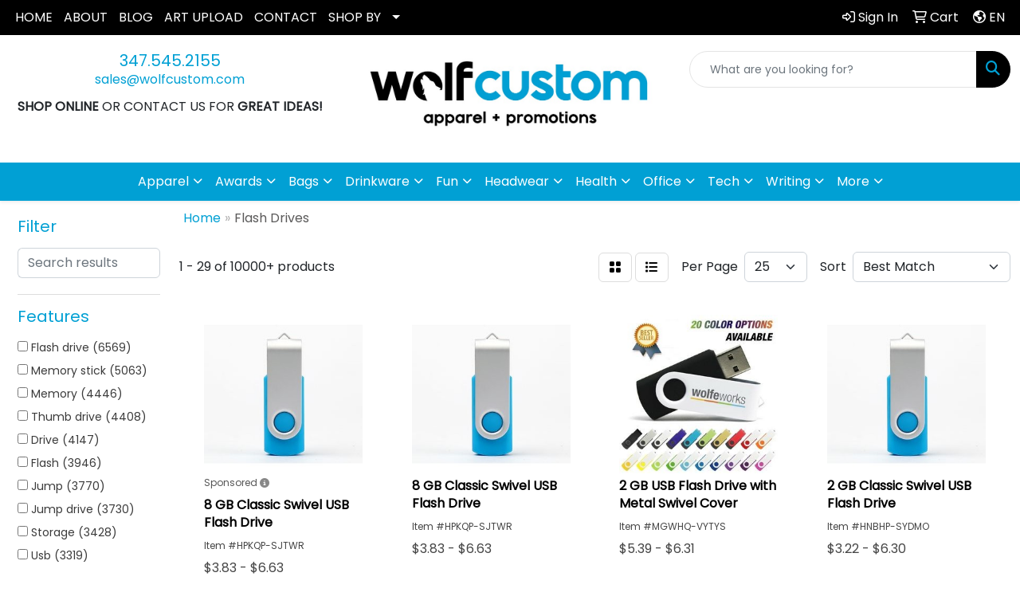

--- FILE ---
content_type: text/html
request_url: https://www.wolfcustom.com/ws/ws.dll/StartSrch?UID=263161&WENavID=20275472
body_size: 14463
content:
<!DOCTYPE html>
<html lang="en"><head>
<meta charset="utf-8">
<meta http-equiv="X-UA-Compatible" content="IE=edge">
<meta name="viewport" content="width=device-width, initial-scale=1">
<!-- The above 3 meta tags *must* come first in the head; any other head content must come *after* these tags -->


<link href="/distsite/styles/8/css/bootstrap.min.css" rel="stylesheet" />
<link href="https://fonts.googleapis.com/css?family=Open+Sans:400,600|Oswald:400,600" rel="stylesheet">
<link href="/distsite/styles/8/css/owl.carousel.min.css" rel="stylesheet">
<link href="/distsite/styles/8/css/nouislider.css" rel="stylesheet">
<!--<link href="/distsite/styles/8/css/menu.css" rel="stylesheet"/>-->
<link href="/distsite/styles/8/css/flexslider.css" rel="stylesheet">
<link href="/distsite/styles/8/css/all.min.css" rel="stylesheet">
<link href="/distsite/styles/8/css/slick/slick.css" rel="stylesheet"/>
<link href="/distsite/styles/8/css/lightbox/lightbox.css" rel="stylesheet"  />
<link href="/distsite/styles/8/css/yamm.css" rel="stylesheet" />
<!-- Custom styles for this theme -->
<link href="/we/we.dll/StyleSheet?UN=263161&Type=WETheme&TS=C45758.4402083333" rel="stylesheet">
<!-- Custom styles for this theme -->
<link href="/we/we.dll/StyleSheet?UN=263161&Type=WETheme-PS&TS=C45758.4402083333" rel="stylesheet">


<!-- HTML5 shim and Respond.js for IE8 support of HTML5 elements and media queries -->
<!--[if lt IE 9]>
      <script src="https://oss.maxcdn.com/html5shiv/3.7.3/html5shiv.min.js"></script>
      <script src="https://oss.maxcdn.com/respond/1.4.2/respond.min.js"></script>
    <![endif]-->

</head>

<body style="background:#fff;">


  <!-- Slide-Out Menu -->
  <div id="filter-menu" class="filter-menu">
    <button id="close-menu" class="btn-close"></button>
    <div class="menu-content">
      
<aside class="filter-sidebar">



<div class="filter-section first">
	<h2>Filter</h2>
	 <div class="input-group mb-3">
	 <input type="text" style="border-right:0;" placeholder="Search results" class="form-control text-search-within-results" name="SearchWithinResults" value="" maxlength="100" onkeyup="HandleTextFilter(event);">
	  <label class="input-group-text" style="background-color:#fff;"><a  style="display:none;" href="javascript:void(0);" class="remove-filter" data-toggle="tooltip" title="Clear" onclick="ClearTextFilter();"><i class="far fa-times" aria-hidden="true"></i> <span class="fa-sr-only">x</span></a></label>
	</div>
</div>

<a href="javascript:void(0);" class="clear-filters"  style="display:none;" onclick="ClearDrillDown();">Clear all filters</a>

<div class="filter-section"  style="display:none;">
	<h2>Categories</h2>

	<div class="filter-list">

	 

		<!-- wrapper for more filters -->
        <div class="show-filter">

		</div><!-- showfilters -->

	</div>

		<a href="#" class="show-more"  style="display:none;" >Show more</a>
</div>


<div class="filter-section" >
	<h2>Features</h2>

		<div class="filter-list">

	  		<div class="checkbox"><label><input class="filtercheckbox" type="checkbox" name="2|Flash drive" ><span> Flash drive (6569)</span></label></div><div class="checkbox"><label><input class="filtercheckbox" type="checkbox" name="2|Memory stick" ><span> Memory stick (5063)</span></label></div><div class="checkbox"><label><input class="filtercheckbox" type="checkbox" name="2|Memory" ><span> Memory (4446)</span></label></div><div class="checkbox"><label><input class="filtercheckbox" type="checkbox" name="2|Thumb drive" ><span> Thumb drive (4408)</span></label></div><div class="checkbox"><label><input class="filtercheckbox" type="checkbox" name="2|Drive" ><span> Drive (4147)</span></label></div><div class="checkbox"><label><input class="filtercheckbox" type="checkbox" name="2|Flash" ><span> Flash (3946)</span></label></div><div class="checkbox"><label><input class="filtercheckbox" type="checkbox" name="2|Jump" ><span> Jump (3770)</span></label></div><div class="checkbox"><label><input class="filtercheckbox" type="checkbox" name="2|Jump drive" ><span> Jump drive (3730)</span></label></div><div class="checkbox"><label><input class="filtercheckbox" type="checkbox" name="2|Storage" ><span> Storage (3428)</span></label></div><div class="checkbox"><label><input class="filtercheckbox" type="checkbox" name="2|Usb" ><span> Usb (3319)</span></label></div><div class="show-filter"><div class="checkbox"><label><input class="filtercheckbox" type="checkbox" name="2|Thumb" ><span> Thumb (3307)</span></label></div><div class="checkbox"><label><input class="filtercheckbox" type="checkbox" name="2|Stick" ><span> Stick (3297)</span></label></div><div class="checkbox"><label><input class="filtercheckbox" type="checkbox" name="2|Usb drive" ><span> Usb drive (3184)</span></label></div><div class="checkbox"><label><input class="filtercheckbox" type="checkbox" name="2|Computer" ><span> Computer (3090)</span></label></div><div class="checkbox"><label><input class="filtercheckbox" type="checkbox" name="2|Usb 2.0" ><span> Usb 2.0 (2988)</span></label></div><div class="checkbox"><label><input class="filtercheckbox" type="checkbox" name="2|File" ><span> File (2941)</span></label></div><div class="checkbox"><label><input class="filtercheckbox" type="checkbox" name="2|Backup" ><span> Backup (2903)</span></label></div><div class="checkbox"><label><input class="filtercheckbox" type="checkbox" name="2|Transfer" ><span> Transfer (2800)</span></label></div><div class="checkbox"><label><input class="filtercheckbox" type="checkbox" name="2|Device" ><span> Device (2727)</span></label></div><div class="checkbox"><label><input class="filtercheckbox" type="checkbox" name="2|Data" ><span> Data (2713)</span></label></div><div class="checkbox"><label><input class="filtercheckbox" type="checkbox" name="2|Logo" ><span> Logo (2651)</span></label></div><div class="checkbox"><label><input class="filtercheckbox" type="checkbox" name="2|Usb flash drive" ><span> Usb flash drive (2609)</span></label></div><div class="checkbox"><label><input class="filtercheckbox" type="checkbox" name="2|Media" ><span> Media (2518)</span></label></div><div class="checkbox"><label><input class="filtercheckbox" type="checkbox" name="2|Laptop" ><span> Laptop (2343)</span></label></div><div class="checkbox"><label><input class="filtercheckbox" type="checkbox" name="2|Memory drive" ><span> Memory drive (2033)</span></label></div><div class="checkbox"><label><input class="filtercheckbox" type="checkbox" name="2|External" ><span> External (1913)</span></label></div><div class="checkbox"><label><input class="filtercheckbox" type="checkbox" name="2|Custom usb drive" ><span> Custom usb drive (1815)</span></label></div><div class="checkbox"><label><input class="filtercheckbox" type="checkbox" name="2|Custom flash drive" ><span> Custom flash drive (1781)</span></label></div><div class="checkbox"><label><input class="filtercheckbox" type="checkbox" name="2|Custom logo usb" ><span> Custom logo usb (1720)</span></label></div><div class="checkbox"><label><input class="filtercheckbox" type="checkbox" name="2|Data storage" ><span> Data storage (1712)</span></label></div><div class="checkbox"><label><input class="filtercheckbox" type="checkbox" name="2|Pendrive" ><span> Pendrive (1372)</span></label></div><div class="checkbox"><label><input class="filtercheckbox" type="checkbox" name="2|Pen drive" ><span> Pen drive (1311)</span></label></div><div class="checkbox"><label><input class="filtercheckbox" type="checkbox" name="2|Video" ><span> Video (1289)</span></label></div><div class="checkbox"><label><input class="filtercheckbox" type="checkbox" name="2|Imprint" ><span> Imprint (1078)</span></label></div><div class="checkbox"><label><input class="filtercheckbox" type="checkbox" name="2|Portable" ><span> Portable (1053)</span></label></div><div class="checkbox"><label><input class="filtercheckbox" type="checkbox" name="2|Pocket drive" ><span> Pocket drive (993)</span></label></div><div class="checkbox"><label><input class="filtercheckbox" type="checkbox" name="2|Data drive" ><span> Data drive (980)</span></label></div><div class="checkbox"><label><input class="filtercheckbox" type="checkbox" name="2|Data stick" ><span> Data stick (961)</span></label></div><div class="checkbox"><label><input class="filtercheckbox" type="checkbox" name="2|Finger stick" ><span> Finger stick (950)</span></label></div><div class="checkbox"><label><input class="filtercheckbox" type="checkbox" name="2|Hard drive" ><span> Hard drive (940)</span></label></div><div class="checkbox"><label><input class="filtercheckbox" type="checkbox" name="2|Show" ><span> Show (882)</span></label></div><div class="checkbox"><label><input class="filtercheckbox" type="checkbox" name="2|Metal" ><span> Metal (874)</span></label></div><div class="checkbox"><label><input class="filtercheckbox" type="checkbox" name="2|Image" ><span> Image (855)</span></label></div><div class="checkbox"><label><input class="filtercheckbox" type="checkbox" name="2|128mb" ><span> 128mb (844)</span></label></div><div class="checkbox"><label><input class="filtercheckbox" type="checkbox" name="2|Compact" ><span> Compact (810)</span></label></div><div class="checkbox"><label><input class="filtercheckbox" type="checkbox" name="2|Trade" ><span> Trade (798)</span></label></div><div class="checkbox"><label><input class="filtercheckbox" type="checkbox" name="2|Usb stick" ><span> Usb stick (696)</span></label></div><div class="checkbox"><label><input class="filtercheckbox" type="checkbox" name="2|Mini" ><span> Mini (615)</span></label></div><div class="checkbox"><label><input class="filtercheckbox" type="checkbox" name="2|Flash memory drive" ><span> Flash memory drive (565)</span></label></div><div class="checkbox"><label><input class="filtercheckbox" type="checkbox" name="2|Rectangle" ><span> Rectangle (536)</span></label></div></div>

			<!-- wrapper for more filters -->
			<div class="show-filter">

			</div><!-- showfilters -->
 		</div>
		<a href="#" class="show-more"  >Show more</a>


</div>


<div class="filter-section" >
	<h2>Colors</h2>

		<div class="filter-list">

		  	<div class="checkbox"><label><input class="filtercheckbox" type="checkbox" name="1|Black" ><span> Black (4625)</span></label></div><div class="checkbox"><label><input class="filtercheckbox" type="checkbox" name="1|White" ><span> White (3844)</span></label></div><div class="checkbox"><label><input class="filtercheckbox" type="checkbox" name="1|Silver" ><span> Silver (3115)</span></label></div><div class="checkbox"><label><input class="filtercheckbox" type="checkbox" name="1|Red" ><span> Red (3092)</span></label></div><div class="checkbox"><label><input class="filtercheckbox" type="checkbox" name="1|Blue" ><span> Blue (2753)</span></label></div><div class="checkbox"><label><input class="filtercheckbox" type="checkbox" name="1|Green" ><span> Green (1519)</span></label></div><div class="checkbox"><label><input class="filtercheckbox" type="checkbox" name="1|Yellow" ><span> Yellow (1258)</span></label></div><div class="checkbox"><label><input class="filtercheckbox" type="checkbox" name="1|Orange" ><span> Orange (1081)</span></label></div><div class="checkbox"><label><input class="filtercheckbox" type="checkbox" name="1|Purple" ><span> Purple (910)</span></label></div><div class="checkbox"><label><input class="filtercheckbox" type="checkbox" name="1|Pink" ><span> Pink (643)</span></label></div><div class="show-filter"><div class="checkbox"><label><input class="filtercheckbox" type="checkbox" name="1|Gold" ><span> Gold (553)</span></label></div><div class="checkbox"><label><input class="filtercheckbox" type="checkbox" name="1|Reflex blue" ><span> Reflex blue (488)</span></label></div><div class="checkbox"><label><input class="filtercheckbox" type="checkbox" name="1|Brown" ><span> Brown (474)</span></label></div><div class="checkbox"><label><input class="filtercheckbox" type="checkbox" name="1|Various" ><span> Various (366)</span></label></div><div class="checkbox"><label><input class="filtercheckbox" type="checkbox" name="1|Walnut brown" ><span> Walnut brown (305)</span></label></div><div class="checkbox"><label><input class="filtercheckbox" type="checkbox" name="1|Gray" ><span> Gray (247)</span></label></div><div class="checkbox"><label><input class="filtercheckbox" type="checkbox" name="1|Black/silver" ><span> Black/silver (246)</span></label></div><div class="checkbox"><label><input class="filtercheckbox" type="checkbox" name="1|Rosewood brown" ><span> Rosewood brown (244)</span></label></div><div class="checkbox"><label><input class="filtercheckbox" type="checkbox" name="1|Maple brown" ><span> Maple brown (215)</span></label></div><div class="checkbox"><label><input class="filtercheckbox" type="checkbox" name="1|Clear" ><span> Clear (203)</span></label></div><div class="checkbox"><label><input class="filtercheckbox" type="checkbox" name="1|Bamboo brown" ><span> Bamboo brown (188)</span></label></div><div class="checkbox"><label><input class="filtercheckbox" type="checkbox" name="1|Light blue" ><span> Light blue (183)</span></label></div><div class="checkbox"><label><input class="filtercheckbox" type="checkbox" name="1|Silver/black" ><span> Silver/black (183)</span></label></div><div class="checkbox"><label><input class="filtercheckbox" type="checkbox" name="1|Alizarin crimson" ><span> Alizarin crimson (178)</span></label></div><div class="checkbox"><label><input class="filtercheckbox" type="checkbox" name="1|Carbonized bamboo brown" ><span> Carbonized bamboo brown (155)</span></label></div><div class="checkbox"><label><input class="filtercheckbox" type="checkbox" name="1|International orange" ><span> International orange (153)</span></label></div><div class="checkbox"><label><input class="filtercheckbox" type="checkbox" name="1|Blue/silver" ><span> Blue/silver (151)</span></label></div><div class="checkbox"><label><input class="filtercheckbox" type="checkbox" name="1|Red/silver" ><span> Red/silver (143)</span></label></div><div class="checkbox"><label><input class="filtercheckbox" type="checkbox" name="1|Royal blue" ><span> Royal blue (141)</span></label></div><div class="checkbox"><label><input class="filtercheckbox" type="checkbox" name="1|Navy blue" ><span> Navy blue (123)</span></label></div><div class="checkbox"><label><input class="filtercheckbox" type="checkbox" name="1|Silver/red" ><span> Silver/red (118)</span></label></div><div class="checkbox"><label><input class="filtercheckbox" type="checkbox" name="1|Silver/blue" ><span> Silver/blue (111)</span></label></div><div class="checkbox"><label><input class="filtercheckbox" type="checkbox" name="1|Brushed aluminum" ><span> Brushed aluminum (110)</span></label></div><div class="checkbox"><label><input class="filtercheckbox" type="checkbox" name="1|Wood brown" ><span> Wood brown (108)</span></label></div><div class="checkbox"><label><input class="filtercheckbox" type="checkbox" name="1|Tan" ><span> Tan (94)</span></label></div><div class="checkbox"><label><input class="filtercheckbox" type="checkbox" name="1|School bus yellow" ><span> School bus yellow (93)</span></label></div><div class="checkbox"><label><input class="filtercheckbox" type="checkbox" name="1|White/silver" ><span> White/silver (92)</span></label></div><div class="checkbox"><label><input class="filtercheckbox" type="checkbox" name="1|Light green" ><span> Light green (83)</span></label></div><div class="checkbox"><label><input class="filtercheckbox" type="checkbox" name="1|Green haze" ><span> Green haze (82)</span></label></div><div class="checkbox"><label><input class="filtercheckbox" type="checkbox" name="1|Cobalt" ><span> Cobalt (75)</span></label></div><div class="checkbox"><label><input class="filtercheckbox" type="checkbox" name="1|Rosewood" ><span> Rosewood (75)</span></label></div><div class="checkbox"><label><input class="filtercheckbox" type="checkbox" name="1|Maroon red" ><span> Maroon red (74)</span></label></div><div class="checkbox"><label><input class="filtercheckbox" type="checkbox" name="1|Westar" ><span> Westar (74)</span></label></div><div class="checkbox"><label><input class="filtercheckbox" type="checkbox" name="1|Dark green" ><span> Dark green (71)</span></label></div><div class="checkbox"><label><input class="filtercheckbox" type="checkbox" name="1|Resolution blue" ><span> Resolution blue (69)</span></label></div><div class="checkbox"><label><input class="filtercheckbox" type="checkbox" name="1|Cyan blue" ><span> Cyan blue (66)</span></label></div><div class="checkbox"><label><input class="filtercheckbox" type="checkbox" name="1|Cola red" ><span> Cola red (62)</span></label></div><div class="checkbox"><label><input class="filtercheckbox" type="checkbox" name="1|Cerulean" ><span> Cerulean (61)</span></label></div><div class="checkbox"><label><input class="filtercheckbox" type="checkbox" name="1|Dark blue" ><span> Dark blue (61)</span></label></div><div class="checkbox"><label><input class="filtercheckbox" type="checkbox" name="1|Red ribbon" ><span> Red ribbon (61)</span></label></div></div>


			<!-- wrapper for more filters -->
			<div class="show-filter">

			</div><!-- showfilters -->

		  </div>

		<a href="#" class="show-more"  >Show more</a>
</div>


<div class="filter-section"  >
	<h2>Price Range</h2>
	<div class="filter-price-wrap">
		<div class="filter-price-inner">
			<div class="input-group">
				<span class="input-group-text input-group-text-white">$</span>
				<input type="text" class="form-control form-control-sm filter-min-prices" name="min-prices" value="" placeholder="Min" onkeyup="HandlePriceFilter(event);">
			</div>
			<div class="input-group">
				<span class="input-group-text input-group-text-white">$</span>
				<input type="text" class="form-control form-control-sm filter-max-prices" name="max-prices" value="" placeholder="Max" onkeyup="HandlePriceFilter(event);">
			</div>
		</div>
		<a href="javascript:void(0)" onclick="SetPriceFilter();" ><i class="fa-solid fa-chevron-right"></i></a>
	</div>
</div>

<div class="filter-section"   >
	<h2>Quantity</h2>
	<div class="filter-price-wrap mb-2">
		<input type="text" class="form-control form-control-sm filter-quantity" value="" placeholder="Qty" onkeyup="HandleQuantityFilter(event);">
		<a href="javascript:void(0)" onclick="SetQuantityFilter();"><i class="fa-solid fa-chevron-right"></i></a>
	</div>
</div>




	</aside>

    </div>
</div>




	<div class="container-fluid">
		<div class="row">

			<div class="col-md-3 col-lg-2">
        <div class="d-none d-md-block">
          <div id="desktop-filter">
            
<aside class="filter-sidebar">



<div class="filter-section first">
	<h2>Filter</h2>
	 <div class="input-group mb-3">
	 <input type="text" style="border-right:0;" placeholder="Search results" class="form-control text-search-within-results" name="SearchWithinResults" value="" maxlength="100" onkeyup="HandleTextFilter(event);">
	  <label class="input-group-text" style="background-color:#fff;"><a  style="display:none;" href="javascript:void(0);" class="remove-filter" data-toggle="tooltip" title="Clear" onclick="ClearTextFilter();"><i class="far fa-times" aria-hidden="true"></i> <span class="fa-sr-only">x</span></a></label>
	</div>
</div>

<a href="javascript:void(0);" class="clear-filters"  style="display:none;" onclick="ClearDrillDown();">Clear all filters</a>

<div class="filter-section"  style="display:none;">
	<h2>Categories</h2>

	<div class="filter-list">

	 

		<!-- wrapper for more filters -->
        <div class="show-filter">

		</div><!-- showfilters -->

	</div>

		<a href="#" class="show-more"  style="display:none;" >Show more</a>
</div>


<div class="filter-section" >
	<h2>Features</h2>

		<div class="filter-list">

	  		<div class="checkbox"><label><input class="filtercheckbox" type="checkbox" name="2|Flash drive" ><span> Flash drive (6569)</span></label></div><div class="checkbox"><label><input class="filtercheckbox" type="checkbox" name="2|Memory stick" ><span> Memory stick (5063)</span></label></div><div class="checkbox"><label><input class="filtercheckbox" type="checkbox" name="2|Memory" ><span> Memory (4446)</span></label></div><div class="checkbox"><label><input class="filtercheckbox" type="checkbox" name="2|Thumb drive" ><span> Thumb drive (4408)</span></label></div><div class="checkbox"><label><input class="filtercheckbox" type="checkbox" name="2|Drive" ><span> Drive (4147)</span></label></div><div class="checkbox"><label><input class="filtercheckbox" type="checkbox" name="2|Flash" ><span> Flash (3946)</span></label></div><div class="checkbox"><label><input class="filtercheckbox" type="checkbox" name="2|Jump" ><span> Jump (3770)</span></label></div><div class="checkbox"><label><input class="filtercheckbox" type="checkbox" name="2|Jump drive" ><span> Jump drive (3730)</span></label></div><div class="checkbox"><label><input class="filtercheckbox" type="checkbox" name="2|Storage" ><span> Storage (3428)</span></label></div><div class="checkbox"><label><input class="filtercheckbox" type="checkbox" name="2|Usb" ><span> Usb (3319)</span></label></div><div class="show-filter"><div class="checkbox"><label><input class="filtercheckbox" type="checkbox" name="2|Thumb" ><span> Thumb (3307)</span></label></div><div class="checkbox"><label><input class="filtercheckbox" type="checkbox" name="2|Stick" ><span> Stick (3297)</span></label></div><div class="checkbox"><label><input class="filtercheckbox" type="checkbox" name="2|Usb drive" ><span> Usb drive (3184)</span></label></div><div class="checkbox"><label><input class="filtercheckbox" type="checkbox" name="2|Computer" ><span> Computer (3090)</span></label></div><div class="checkbox"><label><input class="filtercheckbox" type="checkbox" name="2|Usb 2.0" ><span> Usb 2.0 (2988)</span></label></div><div class="checkbox"><label><input class="filtercheckbox" type="checkbox" name="2|File" ><span> File (2941)</span></label></div><div class="checkbox"><label><input class="filtercheckbox" type="checkbox" name="2|Backup" ><span> Backup (2903)</span></label></div><div class="checkbox"><label><input class="filtercheckbox" type="checkbox" name="2|Transfer" ><span> Transfer (2800)</span></label></div><div class="checkbox"><label><input class="filtercheckbox" type="checkbox" name="2|Device" ><span> Device (2727)</span></label></div><div class="checkbox"><label><input class="filtercheckbox" type="checkbox" name="2|Data" ><span> Data (2713)</span></label></div><div class="checkbox"><label><input class="filtercheckbox" type="checkbox" name="2|Logo" ><span> Logo (2651)</span></label></div><div class="checkbox"><label><input class="filtercheckbox" type="checkbox" name="2|Usb flash drive" ><span> Usb flash drive (2609)</span></label></div><div class="checkbox"><label><input class="filtercheckbox" type="checkbox" name="2|Media" ><span> Media (2518)</span></label></div><div class="checkbox"><label><input class="filtercheckbox" type="checkbox" name="2|Laptop" ><span> Laptop (2343)</span></label></div><div class="checkbox"><label><input class="filtercheckbox" type="checkbox" name="2|Memory drive" ><span> Memory drive (2033)</span></label></div><div class="checkbox"><label><input class="filtercheckbox" type="checkbox" name="2|External" ><span> External (1913)</span></label></div><div class="checkbox"><label><input class="filtercheckbox" type="checkbox" name="2|Custom usb drive" ><span> Custom usb drive (1815)</span></label></div><div class="checkbox"><label><input class="filtercheckbox" type="checkbox" name="2|Custom flash drive" ><span> Custom flash drive (1781)</span></label></div><div class="checkbox"><label><input class="filtercheckbox" type="checkbox" name="2|Custom logo usb" ><span> Custom logo usb (1720)</span></label></div><div class="checkbox"><label><input class="filtercheckbox" type="checkbox" name="2|Data storage" ><span> Data storage (1712)</span></label></div><div class="checkbox"><label><input class="filtercheckbox" type="checkbox" name="2|Pendrive" ><span> Pendrive (1372)</span></label></div><div class="checkbox"><label><input class="filtercheckbox" type="checkbox" name="2|Pen drive" ><span> Pen drive (1311)</span></label></div><div class="checkbox"><label><input class="filtercheckbox" type="checkbox" name="2|Video" ><span> Video (1289)</span></label></div><div class="checkbox"><label><input class="filtercheckbox" type="checkbox" name="2|Imprint" ><span> Imprint (1078)</span></label></div><div class="checkbox"><label><input class="filtercheckbox" type="checkbox" name="2|Portable" ><span> Portable (1053)</span></label></div><div class="checkbox"><label><input class="filtercheckbox" type="checkbox" name="2|Pocket drive" ><span> Pocket drive (993)</span></label></div><div class="checkbox"><label><input class="filtercheckbox" type="checkbox" name="2|Data drive" ><span> Data drive (980)</span></label></div><div class="checkbox"><label><input class="filtercheckbox" type="checkbox" name="2|Data stick" ><span> Data stick (961)</span></label></div><div class="checkbox"><label><input class="filtercheckbox" type="checkbox" name="2|Finger stick" ><span> Finger stick (950)</span></label></div><div class="checkbox"><label><input class="filtercheckbox" type="checkbox" name="2|Hard drive" ><span> Hard drive (940)</span></label></div><div class="checkbox"><label><input class="filtercheckbox" type="checkbox" name="2|Show" ><span> Show (882)</span></label></div><div class="checkbox"><label><input class="filtercheckbox" type="checkbox" name="2|Metal" ><span> Metal (874)</span></label></div><div class="checkbox"><label><input class="filtercheckbox" type="checkbox" name="2|Image" ><span> Image (855)</span></label></div><div class="checkbox"><label><input class="filtercheckbox" type="checkbox" name="2|128mb" ><span> 128mb (844)</span></label></div><div class="checkbox"><label><input class="filtercheckbox" type="checkbox" name="2|Compact" ><span> Compact (810)</span></label></div><div class="checkbox"><label><input class="filtercheckbox" type="checkbox" name="2|Trade" ><span> Trade (798)</span></label></div><div class="checkbox"><label><input class="filtercheckbox" type="checkbox" name="2|Usb stick" ><span> Usb stick (696)</span></label></div><div class="checkbox"><label><input class="filtercheckbox" type="checkbox" name="2|Mini" ><span> Mini (615)</span></label></div><div class="checkbox"><label><input class="filtercheckbox" type="checkbox" name="2|Flash memory drive" ><span> Flash memory drive (565)</span></label></div><div class="checkbox"><label><input class="filtercheckbox" type="checkbox" name="2|Rectangle" ><span> Rectangle (536)</span></label></div></div>

			<!-- wrapper for more filters -->
			<div class="show-filter">

			</div><!-- showfilters -->
 		</div>
		<a href="#" class="show-more"  >Show more</a>


</div>


<div class="filter-section" >
	<h2>Colors</h2>

		<div class="filter-list">

		  	<div class="checkbox"><label><input class="filtercheckbox" type="checkbox" name="1|Black" ><span> Black (4625)</span></label></div><div class="checkbox"><label><input class="filtercheckbox" type="checkbox" name="1|White" ><span> White (3844)</span></label></div><div class="checkbox"><label><input class="filtercheckbox" type="checkbox" name="1|Silver" ><span> Silver (3115)</span></label></div><div class="checkbox"><label><input class="filtercheckbox" type="checkbox" name="1|Red" ><span> Red (3092)</span></label></div><div class="checkbox"><label><input class="filtercheckbox" type="checkbox" name="1|Blue" ><span> Blue (2753)</span></label></div><div class="checkbox"><label><input class="filtercheckbox" type="checkbox" name="1|Green" ><span> Green (1519)</span></label></div><div class="checkbox"><label><input class="filtercheckbox" type="checkbox" name="1|Yellow" ><span> Yellow (1258)</span></label></div><div class="checkbox"><label><input class="filtercheckbox" type="checkbox" name="1|Orange" ><span> Orange (1081)</span></label></div><div class="checkbox"><label><input class="filtercheckbox" type="checkbox" name="1|Purple" ><span> Purple (910)</span></label></div><div class="checkbox"><label><input class="filtercheckbox" type="checkbox" name="1|Pink" ><span> Pink (643)</span></label></div><div class="show-filter"><div class="checkbox"><label><input class="filtercheckbox" type="checkbox" name="1|Gold" ><span> Gold (553)</span></label></div><div class="checkbox"><label><input class="filtercheckbox" type="checkbox" name="1|Reflex blue" ><span> Reflex blue (488)</span></label></div><div class="checkbox"><label><input class="filtercheckbox" type="checkbox" name="1|Brown" ><span> Brown (474)</span></label></div><div class="checkbox"><label><input class="filtercheckbox" type="checkbox" name="1|Various" ><span> Various (366)</span></label></div><div class="checkbox"><label><input class="filtercheckbox" type="checkbox" name="1|Walnut brown" ><span> Walnut brown (305)</span></label></div><div class="checkbox"><label><input class="filtercheckbox" type="checkbox" name="1|Gray" ><span> Gray (247)</span></label></div><div class="checkbox"><label><input class="filtercheckbox" type="checkbox" name="1|Black/silver" ><span> Black/silver (246)</span></label></div><div class="checkbox"><label><input class="filtercheckbox" type="checkbox" name="1|Rosewood brown" ><span> Rosewood brown (244)</span></label></div><div class="checkbox"><label><input class="filtercheckbox" type="checkbox" name="1|Maple brown" ><span> Maple brown (215)</span></label></div><div class="checkbox"><label><input class="filtercheckbox" type="checkbox" name="1|Clear" ><span> Clear (203)</span></label></div><div class="checkbox"><label><input class="filtercheckbox" type="checkbox" name="1|Bamboo brown" ><span> Bamboo brown (188)</span></label></div><div class="checkbox"><label><input class="filtercheckbox" type="checkbox" name="1|Light blue" ><span> Light blue (183)</span></label></div><div class="checkbox"><label><input class="filtercheckbox" type="checkbox" name="1|Silver/black" ><span> Silver/black (183)</span></label></div><div class="checkbox"><label><input class="filtercheckbox" type="checkbox" name="1|Alizarin crimson" ><span> Alizarin crimson (178)</span></label></div><div class="checkbox"><label><input class="filtercheckbox" type="checkbox" name="1|Carbonized bamboo brown" ><span> Carbonized bamboo brown (155)</span></label></div><div class="checkbox"><label><input class="filtercheckbox" type="checkbox" name="1|International orange" ><span> International orange (153)</span></label></div><div class="checkbox"><label><input class="filtercheckbox" type="checkbox" name="1|Blue/silver" ><span> Blue/silver (151)</span></label></div><div class="checkbox"><label><input class="filtercheckbox" type="checkbox" name="1|Red/silver" ><span> Red/silver (143)</span></label></div><div class="checkbox"><label><input class="filtercheckbox" type="checkbox" name="1|Royal blue" ><span> Royal blue (141)</span></label></div><div class="checkbox"><label><input class="filtercheckbox" type="checkbox" name="1|Navy blue" ><span> Navy blue (123)</span></label></div><div class="checkbox"><label><input class="filtercheckbox" type="checkbox" name="1|Silver/red" ><span> Silver/red (118)</span></label></div><div class="checkbox"><label><input class="filtercheckbox" type="checkbox" name="1|Silver/blue" ><span> Silver/blue (111)</span></label></div><div class="checkbox"><label><input class="filtercheckbox" type="checkbox" name="1|Brushed aluminum" ><span> Brushed aluminum (110)</span></label></div><div class="checkbox"><label><input class="filtercheckbox" type="checkbox" name="1|Wood brown" ><span> Wood brown (108)</span></label></div><div class="checkbox"><label><input class="filtercheckbox" type="checkbox" name="1|Tan" ><span> Tan (94)</span></label></div><div class="checkbox"><label><input class="filtercheckbox" type="checkbox" name="1|School bus yellow" ><span> School bus yellow (93)</span></label></div><div class="checkbox"><label><input class="filtercheckbox" type="checkbox" name="1|White/silver" ><span> White/silver (92)</span></label></div><div class="checkbox"><label><input class="filtercheckbox" type="checkbox" name="1|Light green" ><span> Light green (83)</span></label></div><div class="checkbox"><label><input class="filtercheckbox" type="checkbox" name="1|Green haze" ><span> Green haze (82)</span></label></div><div class="checkbox"><label><input class="filtercheckbox" type="checkbox" name="1|Cobalt" ><span> Cobalt (75)</span></label></div><div class="checkbox"><label><input class="filtercheckbox" type="checkbox" name="1|Rosewood" ><span> Rosewood (75)</span></label></div><div class="checkbox"><label><input class="filtercheckbox" type="checkbox" name="1|Maroon red" ><span> Maroon red (74)</span></label></div><div class="checkbox"><label><input class="filtercheckbox" type="checkbox" name="1|Westar" ><span> Westar (74)</span></label></div><div class="checkbox"><label><input class="filtercheckbox" type="checkbox" name="1|Dark green" ><span> Dark green (71)</span></label></div><div class="checkbox"><label><input class="filtercheckbox" type="checkbox" name="1|Resolution blue" ><span> Resolution blue (69)</span></label></div><div class="checkbox"><label><input class="filtercheckbox" type="checkbox" name="1|Cyan blue" ><span> Cyan blue (66)</span></label></div><div class="checkbox"><label><input class="filtercheckbox" type="checkbox" name="1|Cola red" ><span> Cola red (62)</span></label></div><div class="checkbox"><label><input class="filtercheckbox" type="checkbox" name="1|Cerulean" ><span> Cerulean (61)</span></label></div><div class="checkbox"><label><input class="filtercheckbox" type="checkbox" name="1|Dark blue" ><span> Dark blue (61)</span></label></div><div class="checkbox"><label><input class="filtercheckbox" type="checkbox" name="1|Red ribbon" ><span> Red ribbon (61)</span></label></div></div>


			<!-- wrapper for more filters -->
			<div class="show-filter">

			</div><!-- showfilters -->

		  </div>

		<a href="#" class="show-more"  >Show more</a>
</div>


<div class="filter-section"  >
	<h2>Price Range</h2>
	<div class="filter-price-wrap">
		<div class="filter-price-inner">
			<div class="input-group">
				<span class="input-group-text input-group-text-white">$</span>
				<input type="text" class="form-control form-control-sm filter-min-prices" name="min-prices" value="" placeholder="Min" onkeyup="HandlePriceFilter(event);">
			</div>
			<div class="input-group">
				<span class="input-group-text input-group-text-white">$</span>
				<input type="text" class="form-control form-control-sm filter-max-prices" name="max-prices" value="" placeholder="Max" onkeyup="HandlePriceFilter(event);">
			</div>
		</div>
		<a href="javascript:void(0)" onclick="SetPriceFilter();" ><i class="fa-solid fa-chevron-right"></i></a>
	</div>
</div>

<div class="filter-section"   >
	<h2>Quantity</h2>
	<div class="filter-price-wrap mb-2">
		<input type="text" class="form-control form-control-sm filter-quantity" value="" placeholder="Qty" onkeyup="HandleQuantityFilter(event);">
		<a href="javascript:void(0)" onclick="SetQuantityFilter();"><i class="fa-solid fa-chevron-right"></i></a>
	</div>
</div>




	</aside>

          </div>
        </div>
			</div>

			<div class="col-md-9 col-lg-10">
				

				<ol class="breadcrumb"  >
              		<li><a href="https://www.wolfcustom.com" target="_top">Home</a></li>
             	 	<li class="active">Flash Drives</li>
            	</ol>




				<div id="product-list-controls">

				
						<div class="d-flex align-items-center justify-content-between">
							<div class="d-none d-md-block me-3">
								1 - 29 of  10000+ <span class="d-none d-lg-inline">products</span>
							</div>
					  
						  <!-- Right Aligned Controls -->
						  <div class="product-controls-right d-flex align-items-center">
       
              <button id="show-filter-button" class="btn btn-control d-block d-md-none"><i class="fa-solid fa-filter" aria-hidden="true"></i></button>

							
							<span class="me-3">
								<a href="/ws/ws.dll/StartSrch?UID=263161&WENavID=20275472&View=T&ST=260127010226955127976517290" class="btn btn-control grid" title="Change to Grid View"><i class="fa-solid fa-grid-2" aria-hidden="true"></i>  <span class="fa-sr-only">Grid</span></a>
								<a href="/ws/ws.dll/StartSrch?UID=263161&WENavID=20275472&View=L&ST=260127010226955127976517290" class="btn btn-control" title="Change to List View"><i class="fa-solid fa-list"></i> <span class="fa-sr-only">List</span></a>
							</span>
							
					  
							<!-- Number of Items Per Page -->
							<div class="me-2 d-none d-lg-block">
								<label>Per Page</label>
							</div>
							<div class="me-3 d-none d-md-block">
								<select class="form-select notranslate" onchange="GoToNewURL(this);" aria-label="Items per page">
									<option value="/ws/ws.dll/StartSrch?UID=263161&WENavID=20275472&ST=260127010226955127976517290&PPP=10" >10</option><option value="/ws/ws.dll/StartSrch?UID=263161&WENavID=20275472&ST=260127010226955127976517290&PPP=25" selected>25</option><option value="/ws/ws.dll/StartSrch?UID=263161&WENavID=20275472&ST=260127010226955127976517290&PPP=50" >50</option><option value="/ws/ws.dll/StartSrch?UID=263161&WENavID=20275472&ST=260127010226955127976517290&PPP=100" >100</option><option value="/ws/ws.dll/StartSrch?UID=263161&WENavID=20275472&ST=260127010226955127976517290&PPP=250" >250</option>
								
								</select>
							</div>
					  
							<!-- Sort By -->
							<div class="d-none d-lg-block me-2">
								<label>Sort</label>
							</div>
							<div>
								<select class="form-select" onchange="GoToNewURL(this);">
									<option value="/ws/ws.dll/StartSrch?UID=263161&WENavID=20275472&Sort=0" selected>Best Match</option><option value="/ws/ws.dll/StartSrch?UID=263161&WENavID=20275472&Sort=3">Most Popular</option><option value="/ws/ws.dll/StartSrch?UID=263161&WENavID=20275472&Sort=1">Price (Low to High)</option><option value="/ws/ws.dll/StartSrch?UID=263161&WENavID=20275472&Sort=2">Price (High to Low)</option>
								 </select>
							</div>
						  </div>
						</div>

			  </div>

				<!-- Product Results List -->
				<ul class="thumbnail-list"><li>
 <a href="https://www.wolfcustom.com/p/HPKQP-SJTWR/8-gb-classic-swivel-usb-flash-drive" target="_parent" alt="8 GB Classic Swivel USB Flash Drive" data-adid="68136|3358873" onclick="PostAdStatToService(183358873,1);">
 <div class="pr-list-grid">
		<img class="img-responsive" src="/ws/ws.dll/QPic?SN=68136&P=183358873&I=0&PX=300" alt="8 GB Classic Swivel USB Flash Drive">
		<p class="pr-list-sponsored">Sponsored <span data-bs-toggle="tooltip" data-container="body" data-bs-placement="top" title="You're seeing this ad based on the product's relevance to your search query."><i class="fa fa-info-circle" aria-hidden="true"></i></span></p>
		<p class="pr-name">8 GB Classic Swivel USB Flash Drive</p>
		<div class="pr-meta-row">
			<div class="product-reviews"  style="display:none;">
				<div class="rating-stars">
				<i class="fa-solid fa-star-sharp active" aria-hidden="true"></i><i class="fa-solid fa-star-sharp active" aria-hidden="true"></i><i class="fa-solid fa-star-sharp active" aria-hidden="true"></i><i class="fa-solid fa-star-sharp active" aria-hidden="true"></i><i class="fa-solid fa-star-sharp active" aria-hidden="true"></i>
				</div>
				<span class="rating-count">(6)</span>
			</div>
			
		</div>
		<p class="pr-number"  ><span class="notranslate">Item #HPKQP-SJTWR</span></p>
		<p class="pr-price"  ><span class="notranslate">$3.83</span> - <span class="notranslate">$6.63</span></p>
 </div>
 </a>
</li>
<a name="1" href="#" alt="Item 1"></a>
<li>
 <a href="https://www.wolfcustom.com/p/HPKQP-SJTWR/8-gb-classic-swivel-usb-flash-drive" target="_parent" alt="8 GB Classic Swivel USB Flash Drive">
 <div class="pr-list-grid">
		<img class="img-responsive" src="/ws/ws.dll/QPic?SN=68136&P=183358873&I=0&PX=300" alt="8 GB Classic Swivel USB Flash Drive">
		<p class="pr-name">8 GB Classic Swivel USB Flash Drive</p>
		<div class="pr-meta-row">
			<div class="product-reviews"  style="display:none;">
				<div class="rating-stars">
				<i class="fa-solid fa-star-sharp active" aria-hidden="true"></i><i class="fa-solid fa-star-sharp active" aria-hidden="true"></i><i class="fa-solid fa-star-sharp active" aria-hidden="true"></i><i class="fa-solid fa-star-sharp active" aria-hidden="true"></i><i class="fa-solid fa-star-sharp active" aria-hidden="true"></i>
				</div>
				<span class="rating-count">(6)</span>
			</div>
			
		</div>
		<p class="pr-number"  ><span class="notranslate">Item #HPKQP-SJTWR</span></p>
		<p class="pr-price"  ><span class="notranslate">$3.83</span> - <span class="notranslate">$6.63</span></p>
 </div>
 </a>
</li>
<a name="2" href="#" alt="Item 2"></a>
<li>
 <a href="https://www.wolfcustom.com/p/MGWHQ-VYTYS/2-gb-usb-flash-drive-with-metal-swivel-cover" target="_parent" alt="2 GB USB Flash Drive with Metal Swivel Cover">
 <div class="pr-list-grid">
		<img class="img-responsive" src="/ws/ws.dll/QPic?SN=69609&P=745353944&I=0&PX=300" alt="2 GB USB Flash Drive with Metal Swivel Cover">
		<p class="pr-name">2 GB USB Flash Drive with Metal Swivel Cover</p>
		<div class="pr-meta-row">
			<div class="product-reviews"  style="display:none;">
				<div class="rating-stars">
				<i class="fa-solid fa-star-sharp active" aria-hidden="true"></i><i class="fa-solid fa-star-sharp active" aria-hidden="true"></i><i class="fa-solid fa-star-sharp active" aria-hidden="true"></i><i class="fa-solid fa-star-sharp active" aria-hidden="true"></i><i class="fa-solid fa-star-sharp active" aria-hidden="true"></i>
				</div>
				<span class="rating-count">(1)</span>
			</div>
			
		</div>
		<p class="pr-number"  ><span class="notranslate">Item #MGWHQ-VYTYS</span></p>
		<p class="pr-price"  ><span class="notranslate">$5.39</span> - <span class="notranslate">$6.31</span></p>
 </div>
 </a>
</li>
<a name="3" href="#" alt="Item 3"></a>
<li>
 <a href="https://www.wolfcustom.com/p/HNBHP-SYDMO/2-gb-classic-swivel-usb-flash-drive" target="_parent" alt="2 GB Classic Swivel USB Flash Drive">
 <div class="pr-list-grid">
		<img class="img-responsive" src="/ws/ws.dll/QPic?SN=68136&P=983358870&I=0&PX=300" alt="2 GB Classic Swivel USB Flash Drive">
		<p class="pr-name">2 GB Classic Swivel USB Flash Drive</p>
		<div class="pr-meta-row">
			<div class="product-reviews"  style="display:none;">
				<div class="rating-stars">
				<i class="fa-solid fa-star-sharp active" aria-hidden="true"></i><i class="fa-solid fa-star-sharp active" aria-hidden="true"></i><i class="fa-solid fa-star-sharp active" aria-hidden="true"></i><i class="fa-solid fa-star-sharp active" aria-hidden="true"></i><i class="fa-solid fa-star-sharp active" aria-hidden="true"></i>
				</div>
				<span class="rating-count">(4)</span>
			</div>
			
		</div>
		<p class="pr-number"  ><span class="notranslate">Item #HNBHP-SYDMO</span></p>
		<p class="pr-price"  ><span class="notranslate">$3.22</span> - <span class="notranslate">$6.30</span></p>
 </div>
 </a>
</li>
<a name="4" href="#" alt="Item 4"></a>
<li>
 <a href="https://www.wolfcustom.com/p/JNLNK-THNHS/1-gb-plastic-swivel-usb-flash-drive-wmetal-swivel-cover" target="_parent" alt="1 GB Plastic Swivel USB Flash Drive w/Metal Swivel Cover">
 <div class="pr-list-grid">
		<img class="img-responsive" src="/ws/ws.dll/QPic?SN=69609&P=395356364&I=0&PX=300" alt="1 GB Plastic Swivel USB Flash Drive w/Metal Swivel Cover">
		<p class="pr-name">1 GB Plastic Swivel USB Flash Drive w/Metal Swivel Cover</p>
		<div class="pr-meta-row">
			<div class="product-reviews"  style="display:none;">
				<div class="rating-stars">
				<i class="fa-solid fa-star-sharp active" aria-hidden="true"></i><i class="fa-solid fa-star-sharp active" aria-hidden="true"></i><i class="fa-solid fa-star-sharp active" aria-hidden="true"></i><i class="fa-solid fa-star-sharp active" aria-hidden="true"></i><i class="fa-solid fa-star-sharp active" aria-hidden="true"></i>
				</div>
				<span class="rating-count">(1)</span>
			</div>
			
		</div>
		<p class="pr-number"  ><span class="notranslate">Item #JNLNK-THNHS</span></p>
		<p class="pr-price"  ><span class="notranslate">$5.21</span> - <span class="notranslate">$6.14</span></p>
 </div>
 </a>
</li>
<a name="5" href="#" alt="Item 5"></a>
<li>
 <a href="https://www.wolfcustom.com/p/LWWWQ-TXDBS/dual-drive-flash-drive" target="_parent" alt="Dual Drive Flash Drive">
 <div class="pr-list-grid">
		<img class="img-responsive" src="/ws/ws.dll/QPic?SN=50347&P=577154964&I=0&PX=300" alt="Dual Drive Flash Drive">
		<p class="pr-name">Dual Drive Flash Drive</p>
		<div class="pr-meta-row">
			<div class="product-reviews"  style="display:none;">
				<div class="rating-stars">
				<i class="fa-solid fa-star-sharp" aria-hidden="true"></i><i class="fa-solid fa-star-sharp" aria-hidden="true"></i><i class="fa-solid fa-star-sharp" aria-hidden="true"></i><i class="fa-solid fa-star-sharp" aria-hidden="true"></i><i class="fa-solid fa-star-sharp" aria-hidden="true"></i>
				</div>
				<span class="rating-count">(0)</span>
			</div>
			
		</div>
		<p class="pr-number"  ><span class="notranslate">Item #LWWWQ-TXDBS</span></p>
		<p class="pr-price"  ><span class="notranslate">$17.25</span> - <span class="notranslate">$20.70</span></p>
 </div>
 </a>
</li>
<a name="6" href="#" alt="Item 6"></a>
<li>
 <a href="https://www.wolfcustom.com/p/OGWZH-ZHHSQ/universal-source-8-gb-folding-usb-2.0-flash-drive" target="_parent" alt="Universal Source® 8 GB Folding USB 2.0 Flash Drive">
 <div class="pr-list-grid">
		<img class="img-responsive" src="/ws/ws.dll/QPic?SN=57550&P=195471002&I=0&PX=300" alt="Universal Source® 8 GB Folding USB 2.0 Flash Drive">
		<p class="pr-name">Universal Source® 8 GB Folding USB 2.0 Flash Drive</p>
		<div class="pr-meta-row">
			<div class="product-reviews"  style="display:none;">
				<div class="rating-stars">
				<i class="fa-solid fa-star-sharp active" aria-hidden="true"></i><i class="fa-solid fa-star-sharp active" aria-hidden="true"></i><i class="fa-solid fa-star-sharp active" aria-hidden="true"></i><i class="fa-solid fa-star-sharp active" aria-hidden="true"></i><i class="fa-solid fa-star-sharp active" aria-hidden="true"></i>
				</div>
				<span class="rating-count">(1)</span>
			</div>
			
		</div>
		<p class="pr-number"  ><span class="notranslate">Item #OGWZH-ZHHSQ</span></p>
		<p class="pr-price"  ><span class="notranslate">$6.02</span> - <span class="notranslate">$12.32</span></p>
 </div>
 </a>
</li>
<a name="7" href="#" alt="Item 7"></a>
<li>
 <a href="https://www.wolfcustom.com/p/HKQQO-YRPSQ/16-gb-classic-swivel-usb-flash-drive" target="_parent" alt="16 GB Classic Swivel USB Flash Drive">
 <div class="pr-list-grid">
		<img class="img-responsive" src="/ws/ws.dll/QPic?SN=68136&P=744108712&I=0&PX=300" alt="16 GB Classic Swivel USB Flash Drive">
		<p class="pr-name">16 GB Classic Swivel USB Flash Drive</p>
		<div class="pr-meta-row">
			<div class="product-reviews"  style="display:none;">
				<div class="rating-stars">
				<i class="fa-solid fa-star-sharp active" aria-hidden="true"></i><i class="fa-solid fa-star-sharp active" aria-hidden="true"></i><i class="fa-solid fa-star-sharp active" aria-hidden="true"></i><i class="fa-solid fa-star-sharp active" aria-hidden="true"></i><i class="fa-solid fa-star-sharp active" aria-hidden="true"></i>
				</div>
				<span class="rating-count">(3)</span>
			</div>
			
		</div>
		<p class="pr-number"  ><span class="notranslate">Item #HKQQO-YRPSQ</span></p>
		<p class="pr-price"  ><span class="notranslate">$4.83</span> - <span class="notranslate">$7.05</span></p>
 </div>
 </a>
</li>
<a name="8" href="#" alt="Item 8"></a>
<li>
 <a href="https://www.wolfcustom.com/p/JPNGH-YBLJT/iclick-silver-swivel-usb-flash-drive-4gb" target="_parent" alt="iClick® Silver Swivel USB Flash Drive 4GB">
 <div class="pr-list-grid">
		<img class="img-responsive" src="/ws/ws.dll/QPic?SN=67747&P=393846015&I=0&PX=300" alt="iClick® Silver Swivel USB Flash Drive 4GB">
		<p class="pr-name">iClick® Silver Swivel USB Flash Drive 4GB</p>
		<div class="pr-meta-row">
			<div class="product-reviews"  style="display:none;">
				<div class="rating-stars">
				<i class="fa-solid fa-star-sharp active" aria-hidden="true"></i><i class="fa-solid fa-star-sharp active" aria-hidden="true"></i><i class="fa-solid fa-star-sharp active" aria-hidden="true"></i><i class="fa-solid fa-star-sharp active" aria-hidden="true"></i><i class="fa-solid fa-star-sharp active" aria-hidden="true"></i>
				</div>
				<span class="rating-count">(7)</span>
			</div>
			
		</div>
		<p class="pr-number"  ><span class="notranslate">Item #JPNGH-YBLJT</span></p>
		<p class="pr-price"  ><span class="notranslate">$5.48</span></p>
 </div>
 </a>
</li>
<a name="9" href="#" alt="Item 9"></a>
<li>
 <a href="https://www.wolfcustom.com/p/PXYXO-YCJPU/universal-source-4-gb-folding-usb-2.0-flash-drive" target="_parent" alt="Universal Source® 4 GB Folding USB 2.0 Flash Drive">
 <div class="pr-list-grid">
		<img class="img-responsive" src="/ws/ws.dll/QPic?SN=57550&P=595470716&I=0&PX=300" alt="Universal Source® 4 GB Folding USB 2.0 Flash Drive">
		<p class="pr-name">Universal Source® 4 GB Folding USB 2.0 Flash Drive</p>
		<div class="pr-meta-row">
			<div class="product-reviews"  style="display:none;">
				<div class="rating-stars">
				<i class="fa-solid fa-star-sharp active" aria-hidden="true"></i><i class="fa-solid fa-star-sharp active" aria-hidden="true"></i><i class="fa-solid fa-star-sharp active" aria-hidden="true"></i><i class="fa-solid fa-star-sharp active" aria-hidden="true"></i><i class="fa-solid fa-star-sharp active" aria-hidden="true"></i>
				</div>
				<span class="rating-count">(1)</span>
			</div>
			
		</div>
		<p class="pr-number"  ><span class="notranslate">Item #PXYXO-YCJPU</span></p>
		<p class="pr-price"  ><span class="notranslate">$5.62</span> - <span class="notranslate">$11.92</span></p>
 </div>
 </a>
</li>
<a name="10" href="#" alt="Item 10"></a>
<li>
 <a href="https://www.wolfcustom.com/p/KSRCI-QPDCV/wristband-usb-flash-drives-w-custom-logo-usb-drive--16gb" target="_parent" alt="Wristband USB Flash Drives w/ Custom Logo USB Drive -16GB">
 <div class="pr-list-grid">
		<img class="img-responsive" src="/ws/ws.dll/QPic?SN=69609&P=706845197&I=0&PX=300" alt="Wristband USB Flash Drives w/ Custom Logo USB Drive -16GB">
		<p class="pr-name">Wristband USB Flash Drives w/ Custom Logo USB Drive -16GB</p>
		<div class="pr-meta-row">
			<div class="product-reviews"  style="display:none;">
				<div class="rating-stars">
				<i class="fa-solid fa-star-sharp active" aria-hidden="true"></i><i class="fa-solid fa-star-sharp active" aria-hidden="true"></i><i class="fa-solid fa-star-sharp active" aria-hidden="true"></i><i class="fa-solid fa-star-sharp active" aria-hidden="true"></i><i class="fa-solid fa-star-sharp active" aria-hidden="true"></i>
				</div>
				<span class="rating-count">(1)</span>
			</div>
			
		</div>
		<p class="pr-number"  ><span class="notranslate">Item #KSRCI-QPDCV</span></p>
		<p class="pr-price"  ><span class="notranslate">$7.31</span> - <span class="notranslate">$8.25</span></p>
 </div>
 </a>
</li>
<a name="11" href="#" alt="Item 11"></a>
<li>
 <a href="https://www.wolfcustom.com/p/HARFP-SYKFP/4-gb-classic-swivel-usb-flash-drive" target="_parent" alt="4 GB Classic Swivel USB Flash Drive">
 <div class="pr-list-grid">
		<img class="img-responsive" src="/ws/ws.dll/QPic?SN=68136&P=383358871&I=0&PX=300" alt="4 GB Classic Swivel USB Flash Drive">
		<p class="pr-name">4 GB Classic Swivel USB Flash Drive</p>
		<div class="pr-meta-row">
			<div class="product-reviews"  style="display:none;">
				<div class="rating-stars">
				<i class="fa-solid fa-star-sharp active" aria-hidden="true"></i><i class="fa-solid fa-star-sharp active" aria-hidden="true"></i><i class="fa-solid fa-star-sharp active" aria-hidden="true"></i><i class="fa-solid fa-star-sharp active" aria-hidden="true"></i><i class="fa-solid fa-star-sharp active" aria-hidden="true"></i>
				</div>
				<span class="rating-count">(2)</span>
			</div>
			
		</div>
		<p class="pr-number"  ><span class="notranslate">Item #HARFP-SYKFP</span></p>
		<p class="pr-price"  ><span class="notranslate">$3.58</span> - <span class="notranslate">$6.32</span></p>
 </div>
 </a>
</li>
<a name="12" href="#" alt="Item 12"></a>
<li>
 <a href="https://www.wolfcustom.com/p/KNYJN-ZYBKP/1-gb-classic-swivel-usb-flash-drive" target="_parent" alt="1 GB Classic Swivel USB Flash Drive">
 <div class="pr-list-grid">
		<img class="img-responsive" src="/ws/ws.dll/QPic?SN=68136&P=365905601&I=0&PX=300" alt="1 GB Classic Swivel USB Flash Drive">
		<p class="pr-name">1 GB Classic Swivel USB Flash Drive</p>
		<div class="pr-meta-row">
			<div class="product-reviews"  style="display:none;">
				<div class="rating-stars">
				<i class="fa-solid fa-star-sharp" aria-hidden="true"></i><i class="fa-solid fa-star-sharp" aria-hidden="true"></i><i class="fa-solid fa-star-sharp" aria-hidden="true"></i><i class="fa-solid fa-star-sharp" aria-hidden="true"></i><i class="fa-solid fa-star-sharp" aria-hidden="true"></i>
				</div>
				<span class="rating-count">(0)</span>
			</div>
			
		</div>
		<p class="pr-number"  ><span class="notranslate">Item #KNYJN-ZYBKP</span></p>
		<p class="pr-price"  ><span class="notranslate">$3.07</span> - <span class="notranslate">$6.30</span></p>
 </div>
 </a>
</li>
<a name="13" href="#" alt="Item 13"></a>
<li>
 <a href="https://www.wolfcustom.com/p/JBGLK-SHZHQ/8-gb-swivel-usb-flash-drive-w-metal-swivel-cover" target="_parent" alt="8 GB Swivel USB Flash Drive w/ Metal Swivel Cover">
 <div class="pr-list-grid">
		<img class="img-responsive" src="/ws/ws.dll/QPic?SN=69609&P=525356372&I=0&PX=300" alt="8 GB Swivel USB Flash Drive w/ Metal Swivel Cover">
		<p class="pr-name">8 GB Swivel USB Flash Drive w/ Metal Swivel Cover</p>
		<div class="pr-meta-row">
			<div class="product-reviews"  style="display:none;">
				<div class="rating-stars">
				<i class="fa-solid fa-star-sharp active" aria-hidden="true"></i><i class="fa-solid fa-star-sharp active" aria-hidden="true"></i><i class="fa-solid fa-star-sharp active" aria-hidden="true"></i><i class="fa-solid fa-star-sharp active" aria-hidden="true"></i><i class="fa-solid fa-star-sharp active" aria-hidden="true"></i>
				</div>
				<span class="rating-count">(1)</span>
			</div>
			
		</div>
		<p class="pr-number"  ><span class="notranslate">Item #JBGLK-SHZHQ</span></p>
		<p class="pr-price"  ><span class="notranslate">$6.36</span> - <span class="notranslate">$7.28</span></p>
 </div>
 </a>
</li>
<a name="14" href="#" alt="Item 14"></a>
<li>
 <a href="https://www.wolfcustom.com/p/JXMGL-XJYZX/8-gb-classic-stick-usb-flash-drive-3.0" target="_parent" alt="8 GB Classic Stick USB Flash Drive 3.0">
 <div class="pr-list-grid">
		<img class="img-responsive" src="/ws/ws.dll/QPic?SN=68136&P=185066429&I=0&PX=300" alt="8 GB Classic Stick USB Flash Drive 3.0">
		<p class="pr-name">8 GB Classic Stick USB Flash Drive 3.0</p>
		<div class="pr-meta-row">
			<div class="product-reviews"  style="display:none;">
				<div class="rating-stars">
				<i class="fa-solid fa-star-sharp active" aria-hidden="true"></i><i class="fa-solid fa-star-sharp active" aria-hidden="true"></i><i class="fa-solid fa-star-sharp active" aria-hidden="true"></i><i class="fa-solid fa-star-sharp active" aria-hidden="true"></i><i class="fa-solid fa-star-sharp active" aria-hidden="true"></i>
				</div>
				<span class="rating-count">(1)</span>
			</div>
			
		</div>
		<p class="pr-number"  ><span class="notranslate">Item #JXMGL-XJYZX</span></p>
		<p class="pr-price"  ><span class="notranslate">$5.70</span> - <span class="notranslate">$9.65</span></p>
 </div>
 </a>
</li>
<a name="15" href="#" alt="Item 15"></a>
<li>
 <a href="https://www.wolfcustom.com/p/GLMLM-VTTJP/swivel-usb-drive-in-a-wide-variety-of-colors-256mb-256gb" target="_parent" alt="Swivel USB Drive in a Wide Variety of Colors 256MB-256GB">
 <div class="pr-list-grid">
		<img class="img-responsive" src="/ws/ws.dll/QPic?SN=67695&P=127369541&I=0&PX=300" alt="Swivel USB Drive in a Wide Variety of Colors 256MB-256GB">
		<p class="pr-name">Swivel USB Drive in a Wide Variety of Colors 256MB-256GB</p>
		<div class="pr-meta-row">
			<div class="product-reviews"  style="display:none;">
				<div class="rating-stars">
				<i class="fa-solid fa-star-sharp" aria-hidden="true"></i><i class="fa-solid fa-star-sharp" aria-hidden="true"></i><i class="fa-solid fa-star-sharp" aria-hidden="true"></i><i class="fa-solid fa-star-sharp" aria-hidden="true"></i><i class="fa-solid fa-star-sharp" aria-hidden="true"></i>
				</div>
				<span class="rating-count">(0)</span>
			</div>
			
		</div>
		<p class="pr-number"  ><span class="notranslate">Item #GLMLM-VTTJP</span></p>
		<p class="pr-price"  ><span class="notranslate">$4.30</span> - <span class="notranslate">$5.13</span></p>
 </div>
 </a>
</li>
<a name="16" href="#" alt="Item 16"></a>
<li>
 <a href="https://www.wolfcustom.com/p/HNZSJ-YTJNQ/iclick-silver-swivel-usb-flash-drive-16gb" target="_parent" alt="iClick® Silver Swivel USB Flash Drive 16GB">
 <div class="pr-list-grid">
		<img class="img-responsive" src="/ws/ws.dll/QPic?SN=67747&P=947158212&I=0&PX=300" alt="iClick® Silver Swivel USB Flash Drive 16GB">
		<p class="pr-name">iClick® Silver Swivel USB Flash Drive 16GB</p>
		<div class="pr-meta-row">
			<div class="product-reviews"  style="display:none;">
				<div class="rating-stars">
				<i class="fa-solid fa-star-sharp" aria-hidden="true"></i><i class="fa-solid fa-star-sharp" aria-hidden="true"></i><i class="fa-solid fa-star-sharp" aria-hidden="true"></i><i class="fa-solid fa-star-sharp" aria-hidden="true"></i><i class="fa-solid fa-star-sharp" aria-hidden="true"></i>
				</div>
				<span class="rating-count">(0)</span>
			</div>
			
		</div>
		<p class="pr-number"  ><span class="notranslate">Item #HNZSJ-YTJNQ</span></p>
		<p class="pr-price"  ><span class="notranslate">$6.82</span></p>
 </div>
 </a>
</li>
<a name="17" href="#" alt="Item 17"></a>
<li>
 <a href="https://www.wolfcustom.com/p/LKPGH-RVNTR/64-mb-metallic-pen-usb-flash-drive" target="_parent" alt="64 MB Metallic Pen USB Flash Drive">
 <div class="pr-list-grid">
		<img class="img-responsive" src="/ws/ws.dll/QPic?SN=68136&P=343814083&I=0&PX=300" alt="64 MB Metallic Pen USB Flash Drive">
		<p class="pr-name">64 MB Metallic Pen USB Flash Drive</p>
		<div class="pr-meta-row">
			<div class="product-reviews"  style="display:none;">
				<div class="rating-stars">
				<i class="fa-solid fa-star-sharp" aria-hidden="true"></i><i class="fa-solid fa-star-sharp" aria-hidden="true"></i><i class="fa-solid fa-star-sharp" aria-hidden="true"></i><i class="fa-solid fa-star-sharp" aria-hidden="true"></i><i class="fa-solid fa-star-sharp" aria-hidden="true"></i>
				</div>
				<span class="rating-count">(0)</span>
			</div>
			
		</div>
		<p class="pr-number"  ><span class="notranslate">Item #LKPGH-RVNTR</span></p>
		<p class="pr-price"  ><span class="notranslate">$5.73</span> - <span class="notranslate">$8.42</span></p>
 </div>
 </a>
</li>
<a name="18" href="#" alt="Item 18"></a>
<li>
 <a href="https://www.wolfcustom.com/p/JGCNK-TFJFO/rotate-flash-drive-8gb" target="_parent" alt="Rotate Flash Drive 8GB">
 <div class="pr-list-grid">
		<img class="img-responsive" src="/ws/ws.dll/QPic?SN=52344&P=105016360&I=0&PX=300" alt="Rotate Flash Drive 8GB">
		<p class="pr-name">Rotate Flash Drive 8GB</p>
		<div class="pr-meta-row">
			<div class="product-reviews"  style="display:none;">
				<div class="rating-stars">
				<i class="fa-solid fa-star-sharp active" aria-hidden="true"></i><i class="fa-solid fa-star-sharp active" aria-hidden="true"></i><i class="fa-solid fa-star-sharp" aria-hidden="true"></i><i class="fa-solid fa-star-sharp" aria-hidden="true"></i><i class="fa-solid fa-star-sharp" aria-hidden="true"></i>
				</div>
				<span class="rating-count">(1)</span>
			</div>
			
		</div>
		<p class="pr-number"  ><span class="notranslate">Item #JGCNK-TFJFO</span></p>
		<p class="pr-price"  ><span class="notranslate">$11.83</span> - <span class="notranslate">$14.20</span></p>
 </div>
 </a>
</li>
<a name="19" href="#" alt="Item 19"></a>
<li>
 <a href="https://www.wolfcustom.com/p/PBHCO-YPFFT/universal-source-2-gb-folding-usb-2.0-flash-drive" target="_parent" alt="Universal Source® 2 GB Folding USB 2.0 Flash Drive">
 <div class="pr-list-grid">
		<img class="img-responsive" src="/ws/ws.dll/QPic?SN=57550&P=195470715&I=0&PX=300" alt="Universal Source® 2 GB Folding USB 2.0 Flash Drive">
		<p class="pr-name">Universal Source® 2 GB Folding USB 2.0 Flash Drive</p>
		<div class="pr-meta-row">
			<div class="product-reviews"  style="display:none;">
				<div class="rating-stars">
				<i class="fa-solid fa-star-sharp active" aria-hidden="true"></i><i class="fa-solid fa-star-sharp active" aria-hidden="true"></i><i class="fa-solid fa-star-sharp" aria-hidden="true"></i><i class="fa-solid fa-star-sharp" aria-hidden="true"></i><i class="fa-solid fa-star-sharp" aria-hidden="true"></i>
				</div>
				<span class="rating-count">(1)</span>
			</div>
			
		</div>
		<p class="pr-number"  ><span class="notranslate">Item #PBHCO-YPFFT</span></p>
		<p class="pr-price"  ><span class="notranslate">$5.22</span> - <span class="notranslate">$11.52</span></p>
 </div>
 </a>
</li>
<a name="20" href="#" alt="Item 20"></a>
<li>
 <a href="https://www.wolfcustom.com/p/NPGZK-ZTYXQ/4-gb-metallic-pen-usb-flash-drive" target="_parent" alt="4 GB Metallic Pen USB Flash Drive">
 <div class="pr-list-grid">
		<img class="img-responsive" src="/ws/ws.dll/QPic?SN=68136&P=182622302&I=0&PX=300" alt="4 GB Metallic Pen USB Flash Drive">
		<p class="pr-name">4 GB Metallic Pen USB Flash Drive</p>
		<div class="pr-meta-row">
			<div class="product-reviews"  style="display:none;">
				<div class="rating-stars">
				<i class="fa-solid fa-star-sharp" aria-hidden="true"></i><i class="fa-solid fa-star-sharp" aria-hidden="true"></i><i class="fa-solid fa-star-sharp" aria-hidden="true"></i><i class="fa-solid fa-star-sharp" aria-hidden="true"></i><i class="fa-solid fa-star-sharp" aria-hidden="true"></i>
				</div>
				<span class="rating-count">(0)</span>
			</div>
			
		</div>
		<p class="pr-number"  ><span class="notranslate">Item #NPGZK-ZTYXQ</span></p>
		<p class="pr-price"  ><span class="notranslate">$6.48</span> - <span class="notranslate">$9.30</span></p>
 </div>
 </a>
</li>
<a name="21" href="#" alt="Item 21"></a>
<li>
 <a href="https://www.wolfcustom.com/p/LBBRM-UTHXR/16-gb-classic-stick-usb-flash-drive" target="_parent" alt="16 GB Classic Stick USB Flash Drive">
 <div class="pr-list-grid">
		<img class="img-responsive" src="/ws/ws.dll/QPic?SN=68136&P=934444553&I=0&PX=300" alt="16 GB Classic Stick USB Flash Drive">
		<p class="pr-name">16 GB Classic Stick USB Flash Drive</p>
		<div class="pr-meta-row">
			<div class="product-reviews"  style="display:none;">
				<div class="rating-stars">
				<i class="fa-solid fa-star-sharp" aria-hidden="true"></i><i class="fa-solid fa-star-sharp" aria-hidden="true"></i><i class="fa-solid fa-star-sharp" aria-hidden="true"></i><i class="fa-solid fa-star-sharp" aria-hidden="true"></i><i class="fa-solid fa-star-sharp" aria-hidden="true"></i>
				</div>
				<span class="rating-count">(0)</span>
			</div>
			
		</div>
		<p class="pr-number"  ><span class="notranslate">Item #LBBRM-UTHXR</span></p>
		<p class="pr-price"  ><span class="notranslate">$4.77</span> - <span class="notranslate">$7.90</span></p>
 </div>
 </a>
</li>
<a name="22" href="#" alt="Item 22"></a>
<li>
 <a href="https://www.wolfcustom.com/p/PSXVP-UCYRX/16-gb-classic-swivel-usb-flash-drive-3.0" target="_parent" alt="16 GB Classic Swivel USB Flash Drive 3.0">
 <div class="pr-list-grid">
		<img class="img-responsive" src="/ws/ws.dll/QPic?SN=68136&P=195070859&I=0&PX=300" alt="16 GB Classic Swivel USB Flash Drive 3.0">
		<p class="pr-name">16 GB Classic Swivel USB Flash Drive 3.0</p>
		<div class="pr-meta-row">
			<div class="product-reviews"  style="display:none;">
				<div class="rating-stars">
				<i class="fa-solid fa-star-sharp" aria-hidden="true"></i><i class="fa-solid fa-star-sharp" aria-hidden="true"></i><i class="fa-solid fa-star-sharp" aria-hidden="true"></i><i class="fa-solid fa-star-sharp" aria-hidden="true"></i><i class="fa-solid fa-star-sharp" aria-hidden="true"></i>
				</div>
				<span class="rating-count">(0)</span>
			</div>
			
		</div>
		<p class="pr-number"  ><span class="notranslate">Item #PSXVP-UCYRX</span></p>
		<p class="pr-price"  ><span class="notranslate">$6.72</span> - <span class="notranslate">$9.75</span></p>
 </div>
 </a>
</li>
<a name="23" href="#" alt="Item 23"></a>
<li>
 <a href="https://www.wolfcustom.com/p/OWGBI-UTKRV/light-up-clear-acrylic-usb-flash-drive" target="_parent" alt="Light up Clear Acrylic USB Flash Drive">
 <div class="pr-list-grid">
		<img class="img-responsive" src="/ws/ws.dll/QPic?SN=68136&P=377521157&I=0&PX=300" alt="Light up Clear Acrylic USB Flash Drive">
		<p class="pr-name">Light up Clear Acrylic USB Flash Drive</p>
		<div class="pr-meta-row">
			<div class="product-reviews"  style="display:none;">
				<div class="rating-stars">
				<i class="fa-solid fa-star-sharp" aria-hidden="true"></i><i class="fa-solid fa-star-sharp" aria-hidden="true"></i><i class="fa-solid fa-star-sharp" aria-hidden="true"></i><i class="fa-solid fa-star-sharp" aria-hidden="true"></i><i class="fa-solid fa-star-sharp" aria-hidden="true"></i>
				</div>
				<span class="rating-count">(0)</span>
			</div>
			
		</div>
		<p class="pr-number"  ><span class="notranslate">Item #OWGBI-UTKRV</span></p>
		<p class="pr-price"  ><span class="notranslate">$4.63</span> - <span class="notranslate">$6.62</span></p>
 </div>
 </a>
</li>
<a name="24" href="#" alt="Item 24"></a>
<li>
 <a href="https://www.wolfcustom.com/p/JLCWK-TLTCX/16-gb-swivel-usb-flash-drive-w-metal-swivel-cover" target="_parent" alt="16 GB Swivel USB Flash Drive w/ Metal Swivel Cover">
 <div class="pr-list-grid">
		<img class="img-responsive" src="/ws/ws.dll/QPic?SN=69609&P=395356369&I=0&PX=300" alt="16 GB Swivel USB Flash Drive w/ Metal Swivel Cover">
		<p class="pr-name">16 GB Swivel USB Flash Drive w/ Metal Swivel Cover</p>
		<div class="pr-meta-row">
			<div class="product-reviews"  style="display:none;">
				<div class="rating-stars">
				<i class="fa-solid fa-star-sharp active" aria-hidden="true"></i><i class="fa-solid fa-star-sharp active" aria-hidden="true"></i><i class="fa-solid fa-star-sharp active" aria-hidden="true"></i><i class="fa-solid fa-star-sharp active" aria-hidden="true"></i><i class="fa-solid fa-star-sharp active" aria-hidden="true"></i>
				</div>
				<span class="rating-count">(1)</span>
			</div>
			
		</div>
		<p class="pr-number"  ><span class="notranslate">Item #JLCWK-TLTCX</span></p>
		<p class="pr-price"  ><span class="notranslate">$6.93</span> - <span class="notranslate">$7.84</span></p>
 </div>
 </a>
</li>
<a name="25" href="#" alt="Item 25"></a>
<li>
 <a href="https://www.wolfcustom.com/p/HQJGJ-YPWFT/iclick-silver-swivel-usb-flash-drive-8gb" target="_parent" alt="iClick® Silver Swivel USB Flash Drive 8GB">
 <div class="pr-list-grid">
		<img class="img-responsive" src="/ws/ws.dll/QPic?SN=67747&P=147158215&I=0&PX=300" alt="iClick® Silver Swivel USB Flash Drive 8GB">
		<p class="pr-name">iClick® Silver Swivel USB Flash Drive 8GB</p>
		<div class="pr-meta-row">
			<div class="product-reviews"  style="display:none;">
				<div class="rating-stars">
				<i class="fa-solid fa-star-sharp" aria-hidden="true"></i><i class="fa-solid fa-star-sharp" aria-hidden="true"></i><i class="fa-solid fa-star-sharp" aria-hidden="true"></i><i class="fa-solid fa-star-sharp" aria-hidden="true"></i><i class="fa-solid fa-star-sharp" aria-hidden="true"></i>
				</div>
				<span class="rating-count">(0)</span>
			</div>
			
		</div>
		<p class="pr-number"  ><span class="notranslate">Item #HQJGJ-YPWFT</span></p>
		<p class="pr-price"  ><span class="notranslate">$6.32</span></p>
 </div>
 </a>
</li>
<a name="26" href="#" alt="Item 26"></a>
<li>
 <a href="https://www.wolfcustom.com/p/KFSWN-SQTPV/4-gb-strap-usb-flash-drive" target="_parent" alt="4 GB Strap USB Flash Drive">
 <div class="pr-list-grid">
		<img class="img-responsive" src="/ws/ws.dll/QPic?SN=68136&P=373965677&I=0&PX=300" alt="4 GB Strap USB Flash Drive">
		<p class="pr-name">4 GB Strap USB Flash Drive</p>
		<div class="pr-meta-row">
			<div class="product-reviews"  style="display:none;">
				<div class="rating-stars">
				<i class="fa-solid fa-star-sharp" aria-hidden="true"></i><i class="fa-solid fa-star-sharp" aria-hidden="true"></i><i class="fa-solid fa-star-sharp" aria-hidden="true"></i><i class="fa-solid fa-star-sharp" aria-hidden="true"></i><i class="fa-solid fa-star-sharp" aria-hidden="true"></i>
				</div>
				<span class="rating-count">(0)</span>
			</div>
			
		</div>
		<p class="pr-number"  ><span class="notranslate">Item #KFSWN-SQTPV</span></p>
		<p class="pr-price"  ><span class="notranslate">$5.97</span> - <span class="notranslate">$8.83</span></p>
 </div>
 </a>
</li>
<a name="27" href="#" alt="Item 27"></a>
<li>
 <a href="https://www.wolfcustom.com/p/HKMNK-SHFWP/plastic-rectangle-usb-flash-drive-256mb-256gb" target="_parent" alt="Plastic Rectangle USB Flash Drive 256MB-256GB">
 <div class="pr-list-grid">
		<img class="img-responsive" src="/ws/ws.dll/QPic?SN=67695&P=953298371&I=0&PX=300" alt="Plastic Rectangle USB Flash Drive 256MB-256GB">
		<p class="pr-name">Plastic Rectangle USB Flash Drive 256MB-256GB</p>
		<div class="pr-meta-row">
			<div class="product-reviews"  style="display:none;">
				<div class="rating-stars">
				<i class="fa-solid fa-star-sharp" aria-hidden="true"></i><i class="fa-solid fa-star-sharp" aria-hidden="true"></i><i class="fa-solid fa-star-sharp" aria-hidden="true"></i><i class="fa-solid fa-star-sharp" aria-hidden="true"></i><i class="fa-solid fa-star-sharp" aria-hidden="true"></i>
				</div>
				<span class="rating-count">(0)</span>
			</div>
			
		</div>
		<p class="pr-number"  ><span class="notranslate">Item #HKMNK-SHFWP</span></p>
		<p class="pr-price"  ><span class="notranslate">$4.06</span> - <span class="notranslate">$5.21</span></p>
 </div>
 </a>
</li>
</ul>

			    <ul class="pagination center">
						  <!--
                          <li class="page-item">
                            <a class="page-link" href="#" aria-label="Previous">
                              <span aria-hidden="true">&laquo;</span>
                            </a>
                          </li>
						  -->
							<li class="page-item active"><a class="page-link" href="/ws/ws.dll/StartSrch?UID=263161&WENavID=20275472&ST=260127010226955127976517290&Start=0" title="Page 1" onMouseOver="window.status='Page 1';return true;" onMouseOut="window.status='';return true;"><span class="notranslate">1<span></a></li><li class="page-item"><a class="page-link" href="/ws/ws.dll/StartSrch?UID=263161&WENavID=20275472&ST=260127010226955127976517290&Start=28" title="Page 2" onMouseOver="window.status='Page 2';return true;" onMouseOut="window.status='';return true;"><span class="notranslate">2<span></a></li><li class="page-item"><a class="page-link" href="/ws/ws.dll/StartSrch?UID=263161&WENavID=20275472&ST=260127010226955127976517290&Start=56" title="Page 3" onMouseOver="window.status='Page 3';return true;" onMouseOut="window.status='';return true;"><span class="notranslate">3<span></a></li><li class="page-item"><a class="page-link" href="/ws/ws.dll/StartSrch?UID=263161&WENavID=20275472&ST=260127010226955127976517290&Start=84" title="Page 4" onMouseOver="window.status='Page 4';return true;" onMouseOut="window.status='';return true;"><span class="notranslate">4<span></a></li><li class="page-item"><a class="page-link" href="/ws/ws.dll/StartSrch?UID=263161&WENavID=20275472&ST=260127010226955127976517290&Start=112" title="Page 5" onMouseOver="window.status='Page 5';return true;" onMouseOut="window.status='';return true;"><span class="notranslate">5<span></a></li>
						  
                          <li class="page-item">
                            <a class="page-link" href="/ws/ws.dll/StartSrch?UID=263161&WENavID=20275472&Start=28&ST=260127010226955127976517290" aria-label="Next">
                              <span aria-hidden="true">&raquo;</span>
                            </a>
                          </li>
						  
							  </ul>

			</div>
		</div><!-- row -->

		<div class="row">
            <div class="col-12">
                <!-- Custom footer -->
                <p><font face="Poppins" size="2"><p style="text-align: center;"><strong>It's always free to submit a request for more info or to request a quote on as many products as you'd like. When choosing to place an order we will confirm all of the details before processing your payment.</strong></p>
<p style="text-align: center;">Order total does not include screen/setup and freight. Additional charges may be needed for artwork revisions, proofs, or PMS color matches. Pricing and products are also subject to availability. We will contact you if product is unavailable with an alternative selection. You will be contacted personally before any order is placed to confirm your order. Our mission is to make your promotion the best it can be! We want you to get your products on time and at the best possible price!</p></font></p>
            </div>
        </div>

	</div><!-- conatiner fluid -->


	<!-- Bootstrap core JavaScript
    ================================================== -->
    <!-- Placed at the end of the document so the pages load faster -->
    <script src="/distsite/styles/8/js/jquery.min.js"></script>
    <script src="/distsite/styles/8/js/bootstrap.min.js"></script>
   <script src="/distsite/styles/8/js/custom.js"></script>

	<!-- iFrame Resizer -->
	<script src="/js/iframeResizer.contentWindow.min.js"></script>
	<script src="/js/IFrameUtils.js?20150930"></script> <!-- For custom iframe integration functions (not resizing) -->
	<script>ScrollParentToTop();</script>

	



<!-- Custom - This page only -->
<script>

$(document).ready(function () {
    const $menuButton = $("#show-filter-button");
    const $closeMenuButton = $("#close-menu");
    const $slideMenu = $("#filter-menu");

    // open
    $menuButton.on("click", function (e) {
        e.stopPropagation(); 
        $slideMenu.addClass("open");
    });

    // close
    $closeMenuButton.on("click", function (e) {
        e.stopPropagation(); 
        $slideMenu.removeClass("open");
    });

    // clicking outside
    $(document).on("click", function (e) {
        if (!$slideMenu.is(e.target) && $slideMenu.has(e.target).length === 0) {
            $slideMenu.removeClass("open");
        }
    });

    // prevent click inside the menu from closing it
    $slideMenu.on("click", function (e) {
        e.stopPropagation();
    });
});


$(document).ready(function() {

	
var tooltipTriggerList = [].slice.call(document.querySelectorAll('[data-bs-toggle="tooltip"]'))
var tooltipList = tooltipTriggerList.map(function (tooltipTriggerEl) {
  return new bootstrap.Tooltip(tooltipTriggerEl, {
    'container': 'body'
  })
})


	
 // Filter Sidebar
 $(".show-filter").hide();
 $(".show-more").click(function (e) {
  e.preventDefault();
  $(this).siblings(".filter-list").find(".show-filter").slideToggle(400);
  $(this).toggleClass("show");
  $(this).text() === 'Show more' ? $(this).text('Show less') : $(this).text('Show more');
 });
 
   
});

// Drill-down filter check event
$(".filtercheckbox").click(function() {
  var checkboxid=this.name;
  var checkboxval=this.checked ? '1' : '0';
  GetRequestFromService('/ws/ws.dll/PSSearchFilterEdit?UID=263161&ST=260127010226955127976517290&ID='+encodeURIComponent(checkboxid)+'&Val='+checkboxval);
  ReloadSearchResults();
});

function ClearDrillDown()
{
  $('.text-search-within-results').val('');
  GetRequestFromService('/ws/ws.dll/PSSearchFilterEdit?UID=263161&ST=260127010226955127976517290&Clear=1');
  ReloadSearchResults();
}

function SetPriceFilter()
{
  var low;
  var hi;
  if ($('#filter-menu').hasClass('open')) {
    low = $('#filter-menu .filter-min-prices').val().trim();
    hi = $('#filter-menu .filter-max-prices').val().trim();
  } else {
    low = $('#desktop-filter .filter-min-prices').val().trim();
    hi = $('#desktop-filter .filter-max-prices').val().trim();
  }
  GetRequestFromService('/ws/ws.dll/PSSearchFilterEdit?UID=263161&ST=260127010226955127976517290&ID=3&LowPrc='+low+'&HiPrc='+hi);
  ReloadSearchResults();
}

function SetQuantityFilter()
{
  var qty;
  if ($('#filter-menu').hasClass('open')) {
    qty = $('#filter-menu .filter-quantity').val().trim();
  } else {
    qty = $('#desktop-filter .filter-quantity').val().trim();
  }
  GetRequestFromService('/ws/ws.dll/PSSearchFilterEdit?UID=263161&ST=260127010226955127976517290&ID=4&Qty='+qty);
  ReloadSearchResults();
}

function ReloadSearchResults(textsearch)
{
  var searchText;
  var url = '/ws/ws.dll/StartSrch?UID=263161&ST=260127010226955127976517290&Sort=&View=';
  var newUrl = new URL(url, window.location.origin);

  if ($('#filter-menu').hasClass('open')) {
    searchText = $('#filter-menu .text-search-within-results').val().trim();
  } else {
    searchText = $('#desktop-filter .text-search-within-results').val().trim();
  }

  if (searchText) {
    newUrl.searchParams.set('tf', searchText);
  }

  window.location.href = newUrl.toString();
}

function GoToNewURL(entered)
{
	to=entered.options[entered.selectedIndex].value;
	if (to>"") {
		location=to;
		entered.selectedIndex=0;
	}
}

function PostAdStatToService(AdID, Type)
{
  var URL = '/we/we.dll/AdStat?AdID='+ AdID + '&Type=' +Type;

  // Try using sendBeacon.  Some browsers may block this.
  if (navigator && navigator.sendBeacon) {
      navigator.sendBeacon(URL);
  }
  else {
    // Fall back to this method if sendBeacon is not supported
    // Note: must be synchronous - o/w page unlads before it's called
    // This will not work on Chrome though (which is why we use sendBeacon)
    GetRequestFromService(URL);
  }
}

function HandleTextFilter(e)
{
  if (e.key != 'Enter') return;

  e.preventDefault();
  ReloadSearchResults();
}

function ClearTextFilter()
{
  $('.text-search-within-results').val('');
  ReloadSearchResults();
}

function HandlePriceFilter(e)
{
  if (e.key != 'Enter') return;

  e.preventDefault();
  SetPriceFilter();
}

function HandleQuantityFilter(e)
{
  if (e.key != 'Enter') return;

  e.preventDefault();
  SetQuantityFilter();
}

</script>
<!-- End custom -->



</body>
</html>
